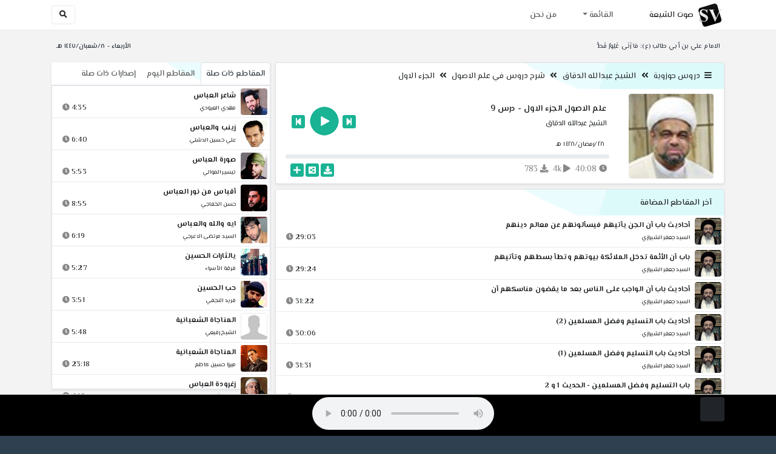

--- FILE ---
content_type: text/html; charset=utf-8
request_url: http://shia.noip.me/play-tt2ma
body_size: 16606
content:


<!DOCTYPE html>
<html lang="ar" dir="rtl">
<head>
    <meta charset="utf-8">
    <meta name="keywords" content="علم الاصول الجزء الاول, درس 9, الشيخ عبدالله الدقاق ">
    <meta name="description" content="علم الاصول الجزء الاول - درس 9 - الشيخ عبدالله الدقاق">
    <meta name="viewport" content="width=device-width, initial-scale=1.0">
	<meta http-equiv="X-UA-Compatible" content="IE=edge">
    <meta http-equiv="content-language" content="ar">
    
    <meta name="msapplication-tap-highlight" content="no">
    <meta name="mobile-web-app-capable" content="no">
    <meta name="application-name" content="Shiavoice - صوت الشيعة">
    <meta name="short_name" content="Shiavoice - صوت الشيعة">
    <link rel="icon" sizes="192x192" href="http://shia.noip.me/assets/img/sv.png">
    <meta name="apple-mobile-web-app-capable" content="no">
    <meta name="apple-mobile-web-app-status-bar-style" content="black">
    <meta name="apple-mobile-web-app-title" content="Shiavoice">
    <link rel="apple-touch-icon" href="http://shia.noip.me/assets/img/sv.png">
    
	<link rel="shortcut icon" href="http://shia.noip.me/assets/img/favicon.ico" type="image/x-icon" />
	<link rel="icon" href="http://shia.noip.me/assets/img/favicon.ico" type="image/x-icon">
    <link rel="stylesheet" type="text/css" href="http://shia.noip.me/assets/css/bootstrap.min.css">
    <link rel="stylesheet" type="text/css" href="http://shia.noip.me/assets/font-awesome5/css/all.min.css">
 
    <link rel="stylesheet" type="text/css" href="http://shia.noip.me/assets/css/animate.css">
    <link rel="stylesheet" type="text/css" href="http://shia.noip.me/assets/css/style.css">
	
    <link rel="stylesheet" type="text/css" href="http://shia.noip.me/assets/css/plugins/toastr/toastr.min.css">
  	<link rel="stylesheet" type="text/css" href="http://shia.noip.me/assets/css/plugins/slick/slick.css">
    <link rel="stylesheet" type="text/css" href="http://shia.noip.me/assets/css/plugins/slick/slick-theme.css">
    <link rel="stylesheet" type="text/css" href="http://shia.noip.me/assets/css/plugins/bootstrapSocial/bootstrap-social.css">
    <link rel="stylesheet" type="text/css" href="http://shia.noip.me/assets/css/plugins/jquery-confirm/jquery-confirm.css">
    <link rel="stylesheet" type="text/css" href="http://shia.noip.me/assets/css/plugins/select2/select2.bundle.css">
    <link rel="stylesheet" type="text/css" href="http://shia.noip.me/assets/css/plugins/dropzone/basic.css">
    <link rel="stylesheet" type="text/css" href="http://shia.noip.me/assets/css/plugins/dropzone/dropzone.css">
    	
	<link rel="stylesheet" type="text/css" href="https://fonts.googleapis.com/css?family=El+Messiri:400,500,600&display=swap&subset=arabic">
    
    <link rel="stylesheet" type="text/css" href="http://shia.noip.me/assets/css/plugins/mobilenav/hc-offcanvas-nav.carbon.css">
        
    <link rel="stylesheet" type="text/css" href="http://shia.noip.me/assets/js/plugins/mediaelement/mediaelementplayer.min.css">
	<link rel="stylesheet" type="text/css" href="http://shia.noip.me/assets/js/plugins/mediaelement/plugins/skip-back/skip-back.min.css">
	<link rel="stylesheet" type="text/css" href="http://shia.noip.me/assets/js/plugins/mediaelement/plugins/speed/speed.min.css">
	<link rel="stylesheet" type="text/css" href="http://shia.noip.me/assets/js/plugins/mediaelement/plugins/loop/loop.min.css">
	<link rel="stylesheet" type="text/css" href="http://shia.noip.me/assets/js/plugins/mediaelement/plugins/airplay/airplay.min.css">
	<link rel="stylesheet" type="text/css" href="http://shia.noip.me/assets/js/plugins/mediaelement/plugins/chromecast/chromecast.min.css">
	<link rel="stylesheet" type="text/css" href="http://shia.noip.me/assets/js/plugins/mediaelement/plugins/postroll/postroll.min.css">   
    
	<link rel="stylesheet" type="text/css" href="http://shia.noip.me/assets/css/plugins/jquery-ui/jquery-ui.css">   
    
    <link rel="stylesheet" type="text/css" href="http://shia.noip.me/assets/css/custom.css">

    <!-- Global site tag (gtag.js) - Google Analytics -->
    <script async src="https://www.googletagmanager.com/gtag/js?id=UA-110213-1"></script>
    <script>
      window.dataLayer = window.dataLayer || [];
      function gtag(){dataLayer.push(arguments);}
      gtag('js', new Date());

      gtag('config', 'UA-110213-1');
    </script>
    
    <title>علم الاصول الجزء الاول - درس 9 - الشيخ عبدالله الدقاق</title>
    
</head>	
<body class="rtls top-navigation fixed-footer">	
	
     <div id="wrapper">
        <div id="page-wrapper" class="gray-bg ">
        <div class="row border-bottom white-bg">
			<nav class="navbar navbar-expand-lg navbar-fixed-top" role="navigation">
				<div class="container">
                    <a href="/home" rel="loadpage"><img class="m-1" src="http://shia.noip.me/assets/img/sv.png" height="40px" title="Shiavoice - صوت الشيعة" alt="SV"> <strong>صوت الشيعة</strong></a>
					
                    <a href="/search" rel="loadpage" class="navbar-toggler bg-white text-dark ml-5 border" id="searchButton" title="Search">
                        <i class="fa fa-search"></i> 
                    </a>
                    <a href="#" class="mobilMenu">
                        <span></span> 
                    </a>
                    <nav id="main-nav" style="display: none;">
                        <ul><li data-nav-custom-content><a class="text-white" href="quran" rel="loadpage" name="القرآن الكريم - صوت الشيعة"><i class="fa fa-folder ml-2"></i> القرآن الكريم</a></li><li data-nav-custom-content><a class="text-white" href="ed3ie" rel="loadpage" name="الأدعية والمناجيات - صوت الشيعة"><i class="fa fa-folder ml-2"></i> الأدعية والمناجيات</a></li><li data-nav-custom-content><a class="text-white" href="zeyarat" rel="loadpage" name="الزيارات - صوت الشيعة"><i class="fa fa-folder ml-2"></i> الزيارات</a></li><li data-nav-custom-content><a class="text-white" href="athan" rel="loadpage" name="الأذان - صوت الشيعة"><i class="fa fa-folder ml-2"></i> الأذان</a></li><li data-nav-custom-content><a class="text-white" href="qesaed" rel="loadpage" name="قصائد وأشعار - صوت الشيعة"><i class="fa fa-folder ml-2"></i> قصائد وأشعار</a></li><li data-nav-custom-content><a class="text-white" href="mohadrat" rel="loadpage" name="محاضرات إسلامية - صوت الشيعة"><i class="fa fa-folder ml-2"></i> محاضرات إسلامية</a></li><li data-nav-custom-content><a class="text-white" href="khotab" rel="loadpage" name="خطب المعصومين - صوت الشيعة"><i class="fa fa-folder ml-2"></i> خطب المعصومين</a></li><li data-nav-custom-content><a class="text-white" href="letmiat" rel="loadpage" name="لطميات - صوت الشيعة"><i class="fa fa-folder ml-2"></i> لطميات</a></li><li data-nav-custom-content><a class="text-white" href="afrah" rel="loadpage" name="مواليد و أفراح - صوت الشيعة"><i class="fa fa-folder ml-2"></i> مواليد و أفراح</a></li><li data-nav-custom-content><a class="text-white" href="enashid" rel="loadpage" name="أناشيد و تواشيح - صوت الشيعة"><i class="fa fa-folder ml-2"></i> أناشيد و تواشيح</a></li><li data-nav-custom-content><a class="text-white" href="hawza" rel="loadpage" name="دروس حوزوية - صوت الشيعة"><i class="fa fa-folder ml-2"></i> دروس حوزوية</a></li><li data-nav-custom-content><a class="text-white" href="kutub" rel="loadpage" name="الكتب المسموعة - صوت الشيعة"><i class="fa fa-folder ml-2"></i> الكتب المسموعة</a></li><li data-nav-custom-content>
			<a class="text-white customNavLink" href="about" rel="loadpage" name="من نحن - صوت الشيعة"><i class="fa fa-info-circle ml-2"></i> من نحن</a>
			</li></ul>                    </nav>                        
					
					<div class="navbar-collapse collapse" id="navbar" aria-label="primary">
						<ul class="nav navbar-nav">
							<li class="dropdown">
								<a aria-expanded="false" role="button" href="javascript:void(0)" class="dropdown-toggle" data-toggle="dropdown"> القائمة </a>
								<ul role="menu" class="dropdown-menu scrollable-menu " id="links-menu"><li class="list-group-item-action col-xs-6"><a href="/quran" class="list-group-item-link" name="القرآن الكريم - صوت الشيعة" rel="loadpage"><span class="nav-label"><B>القرآن الكريم</B></span></a></li><li class="list-group-item-action col-xs-6"><a href="/ed3ie" class="list-group-item-link" name="الأدعية والمناجيات - صوت الشيعة" rel="loadpage"><span class="nav-label"><B>الأدعية والمناجيات</B></span></a></li><li class="list-group-item-action col-xs-6"><a href="/zeyarat" class="list-group-item-link" name="الزيارات - صوت الشيعة" rel="loadpage"><span class="nav-label"><B>الزيارات</B></span></a></li><li class="list-group-item-action col-xs-6"><a href="/athan" class="list-group-item-link" name="الأذان - صوت الشيعة" rel="loadpage"><span class="nav-label"><B>الأذان</B></span></a></li><li class="list-group-item-action col-xs-6"><a href="/qesaed" class="list-group-item-link" name="قصائد وأشعار - صوت الشيعة" rel="loadpage"><span class="nav-label"><B>قصائد وأشعار</B></span></a></li><li class="list-group-item-action col-xs-6"><a href="/mohadrat" class="list-group-item-link" name="محاضرات إسلامية - صوت الشيعة" rel="loadpage"><span class="nav-label"><B>محاضرات إسلامية</B></span></a></li><li class="list-group-item-action col-xs-6"><a href="/khotab" class="list-group-item-link" name="خطب المعصومين - صوت الشيعة" rel="loadpage"><span class="nav-label"><B>خطب المعصومين</B></span></a></li><li class="list-group-item-action col-xs-6"><a href="/letmiat" class="list-group-item-link" name="لطميات - صوت الشيعة" rel="loadpage"><span class="nav-label"><B>لطميات</B></span></a></li><li class="list-group-item-action col-xs-6"><a href="/afrah" class="list-group-item-link" name="مواليد و أفراح - صوت الشيعة" rel="loadpage"><span class="nav-label"><B>مواليد و أفراح</B></span></a></li><li class="list-group-item-action col-xs-6"><a href="/enashid" class="list-group-item-link" name="أناشيد و تواشيح - صوت الشيعة" rel="loadpage"><span class="nav-label"><B>أناشيد و تواشيح</B></span></a></li><li class="list-group-item-action col-xs-6"><a href="/hawza" class="list-group-item-link" name="دروس حوزوية - صوت الشيعة" rel="loadpage"><span class="nav-label"><B>دروس حوزوية</B></span></a></li><li class="list-group-item-action col-xs-6"><a href="/kutub" class="list-group-item-link" name="الكتب المسموعة - صوت الشيعة" rel="loadpage"><span class="nav-label"><B>الكتب المسموعة</B></span></a></li></ul>							</li>
							<li>
								<a href="/about" aria-expanded="false" role="button" name="من نحن - صوت الشيعة" rel="loadpage"> من نحن</a>
							</li>
						</ul>
					</div>
					<div class="navbar-collapse collapse navbar-left d-none d-lg-block d-xl-none" id="navbar" aria-label="secondary">
						<ul class="nav navbar-nav mr-auto" id="search-form">
							<a href="/search" rel="loadpage" class="btn btn-white btn-sm"> <i class="fa fa-search m-1"></i> </a>
						</ul>
					</div>
				</div>	
			</nav>	
        </div>
        
        <div id="right-sidebar" class="bg-dark">
            <div class="sidebar-container m-3 pt-4">
                <ul><li data-nav-custom-content><a class="text-white" href="quran" rel="loadpage" name="القرآن الكريم - صوت الشيعة"><i class="fa fa-folder ml-2"></i> القرآن الكريم</a></li><li data-nav-custom-content><a class="text-white" href="ed3ie" rel="loadpage" name="الأدعية والمناجيات - صوت الشيعة"><i class="fa fa-folder ml-2"></i> الأدعية والمناجيات</a></li><li data-nav-custom-content><a class="text-white" href="zeyarat" rel="loadpage" name="الزيارات - صوت الشيعة"><i class="fa fa-folder ml-2"></i> الزيارات</a></li><li data-nav-custom-content><a class="text-white" href="athan" rel="loadpage" name="الأذان - صوت الشيعة"><i class="fa fa-folder ml-2"></i> الأذان</a></li><li data-nav-custom-content><a class="text-white" href="qesaed" rel="loadpage" name="قصائد وأشعار - صوت الشيعة"><i class="fa fa-folder ml-2"></i> قصائد وأشعار</a></li><li data-nav-custom-content><a class="text-white" href="mohadrat" rel="loadpage" name="محاضرات إسلامية - صوت الشيعة"><i class="fa fa-folder ml-2"></i> محاضرات إسلامية</a></li><li data-nav-custom-content><a class="text-white" href="khotab" rel="loadpage" name="خطب المعصومين - صوت الشيعة"><i class="fa fa-folder ml-2"></i> خطب المعصومين</a></li><li data-nav-custom-content><a class="text-white" href="letmiat" rel="loadpage" name="لطميات - صوت الشيعة"><i class="fa fa-folder ml-2"></i> لطميات</a></li><li data-nav-custom-content><a class="text-white" href="afrah" rel="loadpage" name="مواليد و أفراح - صوت الشيعة"><i class="fa fa-folder ml-2"></i> مواليد و أفراح</a></li><li data-nav-custom-content><a class="text-white" href="enashid" rel="loadpage" name="أناشيد و تواشيح - صوت الشيعة"><i class="fa fa-folder ml-2"></i> أناشيد و تواشيح</a></li><li data-nav-custom-content><a class="text-white" href="hawza" rel="loadpage" name="دروس حوزوية - صوت الشيعة"><i class="fa fa-folder ml-2"></i> دروس حوزوية</a></li><li data-nav-custom-content><a class="text-white" href="kutub" rel="loadpage" name="الكتب المسموعة - صوت الشيعة"><i class="fa fa-folder ml-2"></i> الكتب المسموعة</a></li><li data-nav-custom-content>
			<a class="text-white customNavLink" href="about" rel="loadpage" name="من نحن - صوت الشيعة"><i class="fa fa-info-circle ml-2"></i> من نحن</a>
			</li></ul>            </div>
        </div>            
            
        <div class="wrapper wrapper-content">
            <div class="container">
                    <div class="row m-b-sm m-t-sm ">
                      <div class="col-md-8 d-md-block d-none">
                            <span class="font-bold text-dark small float-left pr-lg-2"><strong> الامام علي بن أبي طالب (ع): مَا زَنَى غَيُورٌ قَطُّ </strong></span>
                      </div>
                      <div class="col-md-4 col-sm-12">
                            <span class="font-bold text-dark small float-right pl-lg-2"> الأربعاء - ٨/شعبان/١٤٤٧ هـ</span>
                      </div>
                    </div>
                <div id="contentBody">
                        <div class="row documentTitle mb-4" id="documentTitle" data-title="علم الاصول الجزء الاول - درس 9 - الشيخ عبدالله الدقاق">
        <div class="col-lg-8 col-sm-12 pl-lg-1 mt-2">
            
            <div class="card no-border shadow-sm">
                  <div class="card-header bg-header">
                        <nav> <i class="fa fa-bars ml-1"></i> <a href="hawza" name="دروس حوزوية - صوت الشيعة" rel="loadpage" >دروس حوزوية</a><i class="fa fa-angle-double-left mx-2" aria-hidden="true"></i><a href="cat-2069" name="الشيخ عبدالله الدقاق - دروس حوزوية" rel="loadpage" >الشيخ عبدالله الدقاق</a><i class="fa fa-angle-double-left mx-2" aria-hidden="true"></i><a href="cat-2280" name="شرح دروس في علم الاصول - الشيخ عبدالله الدقاق" rel="loadpage" >شرح دروس في علم الاصول</a><i class="fa fa-angle-double-left mx-2" aria-hidden="true"></i><a href="cat-2281" rel="loadpage" name="الجزء الاول - شرح دروس في علم الاصول">الجزء الاول</a></nav>                  </div>
                  <div class="card-body p-1 m-1">
                                            
                          <div class="row">
                            <div class="col-md-3">
                                <div id="trackItem1034268" class="">
                                    <div class="containerTrack">
                                     <img class="image m-auto rounded d-none d-sm-none d-md-block" id="trackArt1034268" title="الشيخ عبدالله الدقاق" alt="IMG" src="../assets/img/cats/3abd_allah_eldeqaq.jpg" width="140px">
                                   </div>
                                </div>
                            </div>
                            <div class="col-md-9 pr-lg-0">
                                <div class="playDiv">
                                 <a href="play-777os" rel="loadpage" name="علم الاصول الجزء الاول - درس 8 - الشيخ عبدالله الدقاق" class="prevTrack btn btn-xs btn-social-icon btn-primary text-white" title="المقطع السابق">
            <i class="fa fa-step-backward"></i> 
        </a> 
                                <a href="javascript:void(0)" title="تشغيل" class="playTrack jp-play jp-play-page m-auto" id="trackplay1034268" data-track-id="1034268" data-track-url="doroos/3abdel_allah_elde8a8/3elme_elesul/part1/vs8b53qq6014.mp3" data-track-title="علم الاصول الجزء الاول - درس 9" data-track-href="play-tt2ma" data-artist="الشيخ عبدالله الدقاق" data-artist-href="@eabdallah-aldiqaq"></a>
                                 <a href="play-xht4z" rel="loadpage" name="علم الاصول الجزء الاول - درس 10 - الشيخ عبدالله الدقاق" class="nextTrack btn btn-xs btn-social-icon btn-primary text-white" title="المقطع التالي">
            <i class="fa fa-step-forward"></i>
        </a> 
                                </div>
                                <h4 class="font-bold m-b-xs text-truncate mt-3 mx-2 pr-md-1" title="علم الاصول الجزء الاول - درس 9" style="cursor: default;">علم الاصول الجزء الاول - درس 9</h4>
                                <h5 class="mt-2 mx-2 text-truncate pr-md-1"><a href="@eabdallah-aldiqaq" rel="loadpage" name="الشيخ عبدالله الدقاق - صوت الشيعة" title="الشيخ عبدالله الدقاق" > الشيخ عبدالله الدقاق</a></h5>
                                <div class="pt-2 pr-1">
                                 <small class="mx-2 pr-md-1">٢٨/رمضان/١٤٢٨ هـ</small>
                                </div>
                                 
                                <div id="waveProgress" class="progress m-2" dir="ltr" style="height: 7px;">
                                  <div id="progressBar" data-track-id="1034268" class="progress-bar progress-bar-striped progress-bar-animated progress-bar-primary" role="progressbar"></div>
                                </div> 

                                 <div>
                                  <div class="float-left mx-2 pr-md-1 d-flex justify-content-between">
                                    
                                    <div class="text-muted" style="cursor: default;" id="trackDuration1034268" title="مدة"><i class="fa fa-clock"></i> 40:08</div>
                                      
                                    <div class="text-muted pr-2" style="cursor: default;" title="إستماع 4,130"><i class="fa fa-play"></i> 4k</div>
                                      
                                    <div class="text-muted pr-2" style="cursor: default;" title="تحميل 783"><i class="fa fa-download"></i> 783</div>
                                      
                                   </div>
                                  <div class="float-right">
                                   
                                    <a class="btn btn-xs btn-social-icon btn-primary text-white downloadTrack" data-id="ak9WaFllTE13VXlUZWV5ZjJhcitNdz09" name="علم الاصول الجزء الاول - درس 9 - الشيخ عبدالله الدقاق" title="تحميل"><i class="fa fa-download"></i></a> 
                                    <a class="shareTrack btn btn-xs btn-social-icon btn-primary text-white" name="علم الاصول الجزء الاول - درس 9 - الشيخ عبدالله الدقاق" data-id="1034268" data-embed="embed-tt2ma" title="شارك على الشبكات الاجتماعية"><i class="fa fa-share-alt-square"></i></a>
                                    <a class="addPlaylist btn btn-xs btn-social-icon btn-primary text-white ml-3" id="addPlaylist1034268" data-plsylist-id="1034268" title="أضف الى قائمة التشغيل"><i class="fa fa-plus"></i></a>
                                    
                                    </div>
                                </div>

                            </div>
                        </div>
                  
                  </div>
                                    
            </div> 
            
                        
            <!-- start last links-->
            
                        
            <div class="card mt-2 shadow-sm">
              <div class="no-border animated fadeIn">
                <div class="card-header bg-header">آخر المقاطع المضافة</div>
                      <ul class="list-unstyled p-0 m-0 w-100"><li class="media trackItem border-bottom p-1" id="trackItem1246666">
					<div class="containerTrack">
					 <img class="image ml-2 rounded" id="trackArt1246666" alt="IMG" src="../assets/img/cats/je3fer_elshrazi.jpg" width="44px">
					  <div class="middle">
						<a href="play-ilOvB" title="تشغيل" class="playTrack jp-play m-auto" id="trackplay1246666" data-track-id="1246666" data-track-url="doroos/jafar_elshirazi/esul_elkafi/iudshos5g2dyw36.mp3" data-track-title="أحاديث باب أن الجن يأتيهم فيسألونهم عن معالم دينهم" data-track-href="play-ilOvB" data-artist="السيد جعفر الشيرازي" data-artist-href="@jaefar-alshiyrazi"></a>
					  </div>
					</div>
					<div class="media-body">
					  <a href="play-ilOvB" rel="loadpage" name="أحاديث باب أن الجن يأتيهم فيسألونهم عن معالم دينهم - السيد جعفر الشيرازي" title="أحاديث باب أن الجن يأتيهم فيسألونهم عن معالم دينهم"><h5 class="mb-0 text-truncate font-weight-bold">أحاديث باب أن الجن يأتيهم فيسألونهم عن معالم دينهم</h5></a>
					    <div class="row mt-1">
							<div class="col-7">
								<a href="@jaefar-alshiyrazi" rel="loadpage" name="السيد جعفر الشيرازي - صوت الشيعة"><small class="text-truncate"> السيد جعفر الشيرازي</small></a>
							</div>
							<div class="col-5 text-left pl-4" id="trackDuration1246666"> 
								29:03 <i class="fa fa-clock ml-1 text-muted"></i>
								<span class="playTools">
									<a href="javascript:void(0)" class="shareTrack d-none d-sm-inline" data-id="1246666" title="شارك" data-embed="embed-ilOvB" name="أحاديث باب أن الجن يأتيهم فيسألونهم عن معالم دينهم - السيد جعفر الشيرازي"><i class="fa fa-share-alt-square text-muted" style="font-size: 0.9rem;"></i></a> 
									<a href="play-ilOvB" class="addPlaylist d-none d-sm-inline-block" name="أحاديث باب أن الجن يأتيهم فيسألونهم عن معالم دينهم - السيد جعفر الشيرازي" data-plsylist-id="1246666" title="أضف الى قائمة التشغيل"><i class="fa fa-plus-square text-muted mr-1" style="font-size: 0.9rem;"></i></a>
								</span>
						   </div>
					   </div>
					</div>
				  </li><li class="media trackItem border-bottom p-1" id="trackItem1246665">
					<div class="containerTrack">
					 <img class="image ml-2 rounded" id="trackArt1246665" alt="IMG" src="../assets/img/cats/je3fer_elshrazi.jpg" width="44px">
					  <div class="middle">
						<a href="play-IlOoz" title="تشغيل" class="playTrack jp-play m-auto" id="trackplay1246665" data-track-id="1246665" data-track-url="doroos/jafar_elshirazi/esul_elkafi/3ex0kwjzgnxypyp.mp3" data-track-title="باب أن الأئمة تدخل الملائكة بيوتهم وتطأ بسطهم وتأتيهم" data-track-href="play-IlOoz" data-artist="السيد جعفر الشيرازي" data-artist-href="@jaefar-alshiyrazi"></a>
					  </div>
					</div>
					<div class="media-body">
					  <a href="play-IlOoz" rel="loadpage" name="باب أن الأئمة تدخل الملائكة بيوتهم وتطأ بسطهم وتأتيهم - السيد جعفر الشيرازي" title="باب أن الأئمة تدخل الملائكة بيوتهم وتطأ بسطهم وتأتيهم"><h5 class="mb-0 text-truncate font-weight-bold">باب أن الأئمة تدخل الملائكة بيوتهم وتطأ بسطهم وتأتيهم</h5></a>
					    <div class="row mt-1">
							<div class="col-7">
								<a href="@jaefar-alshiyrazi" rel="loadpage" name="السيد جعفر الشيرازي - صوت الشيعة"><small class="text-truncate"> السيد جعفر الشيرازي</small></a>
							</div>
							<div class="col-5 text-left pl-4" id="trackDuration1246665"> 
								29:24 <i class="fa fa-clock ml-1 text-muted"></i>
								<span class="playTools">
									<a href="javascript:void(0)" class="shareTrack d-none d-sm-inline" data-id="1246665" title="شارك" data-embed="embed-IlOoz" name="باب أن الأئمة تدخل الملائكة بيوتهم وتطأ بسطهم وتأتيهم - السيد جعفر الشيرازي"><i class="fa fa-share-alt-square text-muted" style="font-size: 0.9rem;"></i></a> 
									<a href="play-IlOoz" class="addPlaylist d-none d-sm-inline-block" name="باب أن الأئمة تدخل الملائكة بيوتهم وتطأ بسطهم وتأتيهم - السيد جعفر الشيرازي" data-plsylist-id="1246665" title="أضف الى قائمة التشغيل"><i class="fa fa-plus-square text-muted mr-1" style="font-size: 0.9rem;"></i></a>
								</span>
						   </div>
					   </div>
					</div>
				  </li><li class="media trackItem border-bottom p-1" id="trackItem1246664">
					<div class="containerTrack">
					 <img class="image ml-2 rounded" id="trackArt1246664" alt="IMG" src="../assets/img/cats/je3fer_elshrazi.jpg" width="44px">
					  <div class="middle">
						<a href="play-iloHE" title="تشغيل" class="playTrack jp-play m-auto" id="trackplay1246664" data-track-id="1246664" data-track-url="doroos/jafar_elshirazi/esul_elkafi/3u4oaeswnctgdus.mp3" data-track-title="أحاديث باب أن الواجب على الناس بعد ما يقضون مناسكهم أن" data-track-href="play-iloHE" data-artist="السيد جعفر الشيرازي" data-artist-href="@jaefar-alshiyrazi"></a>
					  </div>
					</div>
					<div class="media-body">
					  <a href="play-iloHE" rel="loadpage" name="أحاديث باب أن الواجب على الناس بعد ما يقضون مناسكهم أن - السيد جعفر الشيرازي" title="أحاديث باب أن الواجب على الناس بعد ما يقضون مناسكهم أن"><h5 class="mb-0 text-truncate font-weight-bold">أحاديث باب أن الواجب على الناس بعد ما يقضون مناسكهم أن</h5></a>
					    <div class="row mt-1">
							<div class="col-7">
								<a href="@jaefar-alshiyrazi" rel="loadpage" name="السيد جعفر الشيرازي - صوت الشيعة"><small class="text-truncate"> السيد جعفر الشيرازي</small></a>
							</div>
							<div class="col-5 text-left pl-4" id="trackDuration1246664"> 
								31:22 <i class="fa fa-clock ml-1 text-muted"></i>
								<span class="playTools">
									<a href="javascript:void(0)" class="shareTrack d-none d-sm-inline" data-id="1246664" title="شارك" data-embed="embed-iloHE" name="أحاديث باب أن الواجب على الناس بعد ما يقضون مناسكهم أن - السيد جعفر الشيرازي"><i class="fa fa-share-alt-square text-muted" style="font-size: 0.9rem;"></i></a> 
									<a href="play-iloHE" class="addPlaylist d-none d-sm-inline-block" name="أحاديث باب أن الواجب على الناس بعد ما يقضون مناسكهم أن - السيد جعفر الشيرازي" data-plsylist-id="1246664" title="أضف الى قائمة التشغيل"><i class="fa fa-plus-square text-muted mr-1" style="font-size: 0.9rem;"></i></a>
								</span>
						   </div>
					   </div>
					</div>
				  </li><li class="media trackItem border-bottom p-1" id="trackItem1246663">
					<div class="containerTrack">
					 <img class="image ml-2 rounded" id="trackArt1246663" alt="IMG" src="../assets/img/cats/je3fer_elshrazi.jpg" width="44px">
					  <div class="middle">
						<a href="play-ilO9S" title="تشغيل" class="playTrack jp-play m-auto" id="trackplay1246663" data-track-id="1246663" data-track-url="doroos/jafar_elshirazi/esul_elkafi/g7xakaqs0f5wtsd.mp3" data-track-title="أحاديث باب التسليم وفضل المسلمين (2)" data-track-href="play-ilO9S" data-artist="السيد جعفر الشيرازي" data-artist-href="@jaefar-alshiyrazi"></a>
					  </div>
					</div>
					<div class="media-body">
					  <a href="play-ilO9S" rel="loadpage" name="أحاديث باب التسليم وفضل المسلمين (2) - السيد جعفر الشيرازي" title="أحاديث باب التسليم وفضل المسلمين (2)"><h5 class="mb-0 text-truncate font-weight-bold">أحاديث باب التسليم وفضل المسلمين (2)</h5></a>
					    <div class="row mt-1">
							<div class="col-7">
								<a href="@jaefar-alshiyrazi" rel="loadpage" name="السيد جعفر الشيرازي - صوت الشيعة"><small class="text-truncate"> السيد جعفر الشيرازي</small></a>
							</div>
							<div class="col-5 text-left pl-4" id="trackDuration1246663"> 
								30:06 <i class="fa fa-clock ml-1 text-muted"></i>
								<span class="playTools">
									<a href="javascript:void(0)" class="shareTrack d-none d-sm-inline" data-id="1246663" title="شارك" data-embed="embed-ilO9S" name="أحاديث باب التسليم وفضل المسلمين (2) - السيد جعفر الشيرازي"><i class="fa fa-share-alt-square text-muted" style="font-size: 0.9rem;"></i></a> 
									<a href="play-ilO9S" class="addPlaylist d-none d-sm-inline-block" name="أحاديث باب التسليم وفضل المسلمين (2) - السيد جعفر الشيرازي" data-plsylist-id="1246663" title="أضف الى قائمة التشغيل"><i class="fa fa-plus-square text-muted mr-1" style="font-size: 0.9rem;"></i></a>
								</span>
						   </div>
					   </div>
					</div>
				  </li><li class="media trackItem border-bottom p-1" id="trackItem1246662">
					<div class="containerTrack">
					 <img class="image ml-2 rounded" id="trackArt1246662" alt="IMG" src="../assets/img/cats/je3fer_elshrazi.jpg" width="44px">
					  <div class="middle">
						<a href="play-IlnWa" title="تشغيل" class="playTrack jp-play m-auto" id="trackplay1246662" data-track-id="1246662" data-track-url="doroos/jafar_elshirazi/esul_elkafi/5eaj6yhoeh7v9vk.mp3" data-track-title="أحاديث باب التسليم وفضل المسلمين (1)" data-track-href="play-IlnWa" data-artist="السيد جعفر الشيرازي" data-artist-href="@jaefar-alshiyrazi"></a>
					  </div>
					</div>
					<div class="media-body">
					  <a href="play-IlnWa" rel="loadpage" name="أحاديث باب التسليم وفضل المسلمين (1) - السيد جعفر الشيرازي" title="أحاديث باب التسليم وفضل المسلمين (1)"><h5 class="mb-0 text-truncate font-weight-bold">أحاديث باب التسليم وفضل المسلمين (1)</h5></a>
					    <div class="row mt-1">
							<div class="col-7">
								<a href="@jaefar-alshiyrazi" rel="loadpage" name="السيد جعفر الشيرازي - صوت الشيعة"><small class="text-truncate"> السيد جعفر الشيرازي</small></a>
							</div>
							<div class="col-5 text-left pl-4" id="trackDuration1246662"> 
								31:31 <i class="fa fa-clock ml-1 text-muted"></i>
								<span class="playTools">
									<a href="javascript:void(0)" class="shareTrack d-none d-sm-inline" data-id="1246662" title="شارك" data-embed="embed-IlnWa" name="أحاديث باب التسليم وفضل المسلمين (1) - السيد جعفر الشيرازي"><i class="fa fa-share-alt-square text-muted" style="font-size: 0.9rem;"></i></a> 
									<a href="play-IlnWa" class="addPlaylist d-none d-sm-inline-block" name="أحاديث باب التسليم وفضل المسلمين (1) - السيد جعفر الشيرازي" data-plsylist-id="1246662" title="أضف الى قائمة التشغيل"><i class="fa fa-plus-square text-muted mr-1" style="font-size: 0.9rem;"></i></a>
								</span>
						   </div>
					   </div>
					</div>
				  </li><li class="media trackItem border-bottom p-1" id="trackItem1246661">
					<div class="containerTrack">
					 <img class="image ml-2 rounded" id="trackArt1246661" alt="IMG" src="../assets/img/cats/je3fer_elshrazi.jpg" width="44px">
					  <div class="middle">
						<a href="play-ILNQJ" title="تشغيل" class="playTrack jp-play m-auto" id="trackplay1246661" data-track-id="1246661" data-track-url="doroos/jafar_elshirazi/esul_elkafi/ofjmzguk66pfgrp.mp3" data-track-title="باب التسليم وفضل المسلمين - الحديث 1 و 2" data-track-href="play-ILNQJ" data-artist="السيد جعفر الشيرازي" data-artist-href="@jaefar-alshiyrazi"></a>
					  </div>
					</div>
					<div class="media-body">
					  <a href="play-ILNQJ" rel="loadpage" name="باب التسليم وفضل المسلمين - الحديث 1 و 2 - السيد جعفر الشيرازي" title="باب التسليم وفضل المسلمين - الحديث 1 و 2"><h5 class="mb-0 text-truncate font-weight-bold">باب التسليم وفضل المسلمين - الحديث 1 و 2</h5></a>
					    <div class="row mt-1">
							<div class="col-7">
								<a href="@jaefar-alshiyrazi" rel="loadpage" name="السيد جعفر الشيرازي - صوت الشيعة"><small class="text-truncate"> السيد جعفر الشيرازي</small></a>
							</div>
							<div class="col-5 text-left pl-4" id="trackDuration1246661"> 
								30:21 <i class="fa fa-clock ml-1 text-muted"></i>
								<span class="playTools">
									<a href="javascript:void(0)" class="shareTrack d-none d-sm-inline" data-id="1246661" title="شارك" data-embed="embed-ILNQJ" name="باب التسليم وفضل المسلمين - الحديث 1 و 2 - السيد جعفر الشيرازي"><i class="fa fa-share-alt-square text-muted" style="font-size: 0.9rem;"></i></a> 
									<a href="play-ILNQJ" class="addPlaylist d-none d-sm-inline-block" name="باب التسليم وفضل المسلمين - الحديث 1 و 2 - السيد جعفر الشيرازي" data-plsylist-id="1246661" title="أضف الى قائمة التشغيل"><i class="fa fa-plus-square text-muted mr-1" style="font-size: 0.9rem;"></i></a>
								</span>
						   </div>
					   </div>
					</div>
				  </li><li class="media trackItem border-bottom p-1" id="trackItem1246660">
					<div class="containerTrack">
					 <img class="image ml-2 rounded" id="trackArt1246660" alt="IMG" src="../assets/img/cats/je3fer_elshrazi.jpg" width="44px">
					  <div class="middle">
						<a href="play-ILnHR" title="تشغيل" class="playTrack jp-play m-auto" id="trackplay1246660" data-track-id="1246660" data-track-url="doroos/jafar_elshirazi/esul_elkafi/ftlsia2g9wveu0u.mp3" data-track-title="أحاديث من باب خلق أبدان الأئمة وأرواحهم وقلوبهم" data-track-href="play-ILnHR" data-artist="السيد جعفر الشيرازي" data-artist-href="@jaefar-alshiyrazi"></a>
					  </div>
					</div>
					<div class="media-body">
					  <a href="play-ILnHR" rel="loadpage" name="أحاديث من باب خلق أبدان الأئمة وأرواحهم وقلوبهم - السيد جعفر الشيرازي" title="أحاديث من باب خلق أبدان الأئمة وأرواحهم وقلوبهم"><h5 class="mb-0 text-truncate font-weight-bold">أحاديث من باب خلق أبدان الأئمة وأرواحهم وقلوبهم</h5></a>
					    <div class="row mt-1">
							<div class="col-7">
								<a href="@jaefar-alshiyrazi" rel="loadpage" name="السيد جعفر الشيرازي - صوت الشيعة"><small class="text-truncate"> السيد جعفر الشيرازي</small></a>
							</div>
							<div class="col-5 text-left pl-4" id="trackDuration1246660"> 
								32:10 <i class="fa fa-clock ml-1 text-muted"></i>
								<span class="playTools">
									<a href="javascript:void(0)" class="shareTrack d-none d-sm-inline" data-id="1246660" title="شارك" data-embed="embed-ILnHR" name="أحاديث من باب خلق أبدان الأئمة وأرواحهم وقلوبهم - السيد جعفر الشيرازي"><i class="fa fa-share-alt-square text-muted" style="font-size: 0.9rem;"></i></a> 
									<a href="play-ILnHR" class="addPlaylist d-none d-sm-inline-block" name="أحاديث من باب خلق أبدان الأئمة وأرواحهم وقلوبهم - السيد جعفر الشيرازي" data-plsylist-id="1246660" title="أضف الى قائمة التشغيل"><i class="fa fa-plus-square text-muted mr-1" style="font-size: 0.9rem;"></i></a>
								</span>
						   </div>
					   </div>
					</div>
				  </li><li class="media trackItem border-bottom p-1" id="trackItem1246659">
					<div class="containerTrack">
					 <img class="image ml-2 rounded" id="trackArt1246659" alt="IMG" src="../assets/img/cats/je3fer_elshrazi.jpg" width="44px">
					  <div class="middle">
						<a href="play-iLNAV" title="تشغيل" class="playTrack jp-play m-auto" id="trackplay1246659" data-track-id="1246659" data-track-url="doroos/jafar_elshirazi/esul_elkafi/g9zbyj6gzpvmp3h.mp3" data-track-title="باب خلق أبدان الأئمة وأرواحهم وقلوبهم - الحديث 1 و 2" data-track-href="play-iLNAV" data-artist="السيد جعفر الشيرازي" data-artist-href="@jaefar-alshiyrazi"></a>
					  </div>
					</div>
					<div class="media-body">
					  <a href="play-iLNAV" rel="loadpage" name="باب خلق أبدان الأئمة وأرواحهم وقلوبهم - الحديث 1 و 2 - السيد جعفر الشيرازي" title="باب خلق أبدان الأئمة وأرواحهم وقلوبهم - الحديث 1 و 2"><h5 class="mb-0 text-truncate font-weight-bold">باب خلق أبدان الأئمة وأرواحهم وقلوبهم - الحديث 1 و 2</h5></a>
					    <div class="row mt-1">
							<div class="col-7">
								<a href="@jaefar-alshiyrazi" rel="loadpage" name="السيد جعفر الشيرازي - صوت الشيعة"><small class="text-truncate"> السيد جعفر الشيرازي</small></a>
							</div>
							<div class="col-5 text-left pl-4" id="trackDuration1246659"> 
								32:07 <i class="fa fa-clock ml-1 text-muted"></i>
								<span class="playTools">
									<a href="javascript:void(0)" class="shareTrack d-none d-sm-inline" data-id="1246659" title="شارك" data-embed="embed-iLNAV" name="باب خلق أبدان الأئمة وأرواحهم وقلوبهم - الحديث 1 و 2 - السيد جعفر الشيرازي"><i class="fa fa-share-alt-square text-muted" style="font-size: 0.9rem;"></i></a> 
									<a href="play-iLNAV" class="addPlaylist d-none d-sm-inline-block" name="باب خلق أبدان الأئمة وأرواحهم وقلوبهم - الحديث 1 و 2 - السيد جعفر الشيرازي" data-plsylist-id="1246659" title="أضف الى قائمة التشغيل"><i class="fa fa-plus-square text-muted mr-1" style="font-size: 0.9rem;"></i></a>
								</span>
						   </div>
					   </div>
					</div>
				  </li><li class="media trackItem border-bottom p-1" id="trackItem1246658">
					<div class="containerTrack">
					 <img class="image ml-2 rounded" id="trackArt1246658" alt="IMG" src="../assets/img/cats/je3fer_elshrazi.jpg" width="44px">
					  <div class="middle">
						<a href="play-IlN8t" title="تشغيل" class="playTrack jp-play m-auto" id="trackplay1246658" data-track-id="1246658" data-track-url="doroos/jafar_elshirazi/esul_elkafi/audxvgm7aft9kod.mp3" data-track-title="أحاديث من باب مواليد الأئمة عليهم السلام" data-track-href="play-IlN8t" data-artist="السيد جعفر الشيرازي" data-artist-href="@jaefar-alshiyrazi"></a>
					  </div>
					</div>
					<div class="media-body">
					  <a href="play-IlN8t" rel="loadpage" name="أحاديث من باب مواليد الأئمة عليهم السلام - السيد جعفر الشيرازي" title="أحاديث من باب مواليد الأئمة عليهم السلام"><h5 class="mb-0 text-truncate font-weight-bold">أحاديث من باب مواليد الأئمة عليهم السلام</h5></a>
					    <div class="row mt-1">
							<div class="col-7">
								<a href="@jaefar-alshiyrazi" rel="loadpage" name="السيد جعفر الشيرازي - صوت الشيعة"><small class="text-truncate"> السيد جعفر الشيرازي</small></a>
							</div>
							<div class="col-5 text-left pl-4" id="trackDuration1246658"> 
								31:39 <i class="fa fa-clock ml-1 text-muted"></i>
								<span class="playTools">
									<a href="javascript:void(0)" class="shareTrack d-none d-sm-inline" data-id="1246658" title="شارك" data-embed="embed-IlN8t" name="أحاديث من باب مواليد الأئمة عليهم السلام - السيد جعفر الشيرازي"><i class="fa fa-share-alt-square text-muted" style="font-size: 0.9rem;"></i></a> 
									<a href="play-IlN8t" class="addPlaylist d-none d-sm-inline-block" name="أحاديث من باب مواليد الأئمة عليهم السلام - السيد جعفر الشيرازي" data-plsylist-id="1246658" title="أضف الى قائمة التشغيل"><i class="fa fa-plus-square text-muted mr-1" style="font-size: 0.9rem;"></i></a>
								</span>
						   </div>
					   </div>
					</div>
				  </li><li class="media trackItem border-bottom p-1" id="trackItem1246657">
					<div class="containerTrack">
					 <img class="image ml-2 rounded" id="trackArt1246657" alt="IMG" src="../assets/img/cats/je3fer_elshrazi.jpg" width="44px">
					  <div class="middle">
						<a href="play-ilN4a" title="تشغيل" class="playTrack jp-play m-auto" id="trackplay1246657" data-track-id="1246657" data-track-url="doroos/jafar_elshirazi/esul_elkafi/wkhpvqrin0aaeof.mp3" data-track-title="باب مواليد الأئمة عليهم السلام - الحديث الخامس" data-track-href="play-ilN4a" data-artist="السيد جعفر الشيرازي" data-artist-href="@jaefar-alshiyrazi"></a>
					  </div>
					</div>
					<div class="media-body">
					  <a href="play-ilN4a" rel="loadpage" name="باب مواليد الأئمة عليهم السلام - الحديث الخامس - السيد جعفر الشيرازي" title="باب مواليد الأئمة عليهم السلام - الحديث الخامس"><h5 class="mb-0 text-truncate font-weight-bold">باب مواليد الأئمة عليهم السلام - الحديث الخامس</h5></a>
					    <div class="row mt-1">
							<div class="col-7">
								<a href="@jaefar-alshiyrazi" rel="loadpage" name="السيد جعفر الشيرازي - صوت الشيعة"><small class="text-truncate"> السيد جعفر الشيرازي</small></a>
							</div>
							<div class="col-5 text-left pl-4" id="trackDuration1246657"> 
								28:27 <i class="fa fa-clock ml-1 text-muted"></i>
								<span class="playTools">
									<a href="javascript:void(0)" class="shareTrack d-none d-sm-inline" data-id="1246657" title="شارك" data-embed="embed-ilN4a" name="باب مواليد الأئمة عليهم السلام - الحديث الخامس - السيد جعفر الشيرازي"><i class="fa fa-share-alt-square text-muted" style="font-size: 0.9rem;"></i></a> 
									<a href="play-ilN4a" class="addPlaylist d-none d-sm-inline-block" name="باب مواليد الأئمة عليهم السلام - الحديث الخامس - السيد جعفر الشيرازي" data-plsylist-id="1246657" title="أضف الى قائمة التشغيل"><i class="fa fa-plus-square text-muted mr-1" style="font-size: 0.9rem;"></i></a>
								</span>
						   </div>
					   </div>
					</div>
				  </li><li class="media trackItem border-bottom p-1" id="trackItem1246656">
					<div class="containerTrack">
					 <img class="image ml-2 rounded" id="trackArt1246656" alt="IMG" src="../assets/img/cats/je3fer_elshrazi.jpg" width="44px">
					  <div class="middle">
						<a href="play-iLM6L" title="تشغيل" class="playTrack jp-play m-auto" id="trackplay1246656" data-track-id="1246656" data-track-url="doroos/jafar_elshirazi/esul_elkafi/v2gwjmckhtlrsza.mp3" data-track-title="أحاديث من باب مواليد الأئمة عليهم السلام" data-track-href="play-iLM6L" data-artist="السيد جعفر الشيرازي" data-artist-href="@jaefar-alshiyrazi"></a>
					  </div>
					</div>
					<div class="media-body">
					  <a href="play-iLM6L" rel="loadpage" name="أحاديث من باب مواليد الأئمة عليهم السلام - السيد جعفر الشيرازي" title="أحاديث من باب مواليد الأئمة عليهم السلام"><h5 class="mb-0 text-truncate font-weight-bold">أحاديث من باب مواليد الأئمة عليهم السلام</h5></a>
					    <div class="row mt-1">
							<div class="col-7">
								<a href="@jaefar-alshiyrazi" rel="loadpage" name="السيد جعفر الشيرازي - صوت الشيعة"><small class="text-truncate"> السيد جعفر الشيرازي</small></a>
							</div>
							<div class="col-5 text-left pl-4" id="trackDuration1246656"> 
								29:42 <i class="fa fa-clock ml-1 text-muted"></i>
								<span class="playTools">
									<a href="javascript:void(0)" class="shareTrack d-none d-sm-inline" data-id="1246656" title="شارك" data-embed="embed-iLM6L" name="أحاديث من باب مواليد الأئمة عليهم السلام - السيد جعفر الشيرازي"><i class="fa fa-share-alt-square text-muted" style="font-size: 0.9rem;"></i></a> 
									<a href="play-iLM6L" class="addPlaylist d-none d-sm-inline-block" name="أحاديث من باب مواليد الأئمة عليهم السلام - السيد جعفر الشيرازي" data-plsylist-id="1246656" title="أضف الى قائمة التشغيل"><i class="fa fa-plus-square text-muted mr-1" style="font-size: 0.9rem;"></i></a>
								</span>
						   </div>
					   </div>
					</div>
				  </li><li class="media trackItem border-bottom p-1" id="trackItem1246655">
					<div class="containerTrack">
					 <img class="image ml-2 rounded" id="trackArt1246655" alt="IMG" src="../assets/img/cats/je3fer_elshrazi.jpg" width="44px">
					  <div class="middle">
						<a href="play-iLL8T" title="تشغيل" class="playTrack jp-play m-auto" id="trackplay1246655" data-track-id="1246655" data-track-url="doroos/jafar_elshirazi/esul_elkafi/ckm2pjxffoz9kty.mp3" data-track-title="باب مواليد الأئمة عليهم السلام - الحديث الأول (3)" data-track-href="play-iLL8T" data-artist="السيد جعفر الشيرازي" data-artist-href="@jaefar-alshiyrazi"></a>
					  </div>
					</div>
					<div class="media-body">
					  <a href="play-iLL8T" rel="loadpage" name="باب مواليد الأئمة عليهم السلام - الحديث الأول (3) - السيد جعفر الشيرازي" title="باب مواليد الأئمة عليهم السلام - الحديث الأول (3)"><h5 class="mb-0 text-truncate font-weight-bold">باب مواليد الأئمة عليهم السلام - الحديث الأول (3)</h5></a>
					    <div class="row mt-1">
							<div class="col-7">
								<a href="@jaefar-alshiyrazi" rel="loadpage" name="السيد جعفر الشيرازي - صوت الشيعة"><small class="text-truncate"> السيد جعفر الشيرازي</small></a>
							</div>
							<div class="col-5 text-left pl-4" id="trackDuration1246655"> 
								28:58 <i class="fa fa-clock ml-1 text-muted"></i>
								<span class="playTools">
									<a href="javascript:void(0)" class="shareTrack d-none d-sm-inline" data-id="1246655" title="شارك" data-embed="embed-iLL8T" name="باب مواليد الأئمة عليهم السلام - الحديث الأول (3) - السيد جعفر الشيرازي"><i class="fa fa-share-alt-square text-muted" style="font-size: 0.9rem;"></i></a> 
									<a href="play-iLL8T" class="addPlaylist d-none d-sm-inline-block" name="باب مواليد الأئمة عليهم السلام - الحديث الأول (3) - السيد جعفر الشيرازي" data-plsylist-id="1246655" title="أضف الى قائمة التشغيل"><i class="fa fa-plus-square text-muted mr-1" style="font-size: 0.9rem;"></i></a>
								</span>
						   </div>
					   </div>
					</div>
				  </li></ul>              </div>
            </div>
            <!-- start last links-->
            
            
        </div>
        <div class="col-lg-4 col-sm-12 pr-lg-1 mt-2">
            <!-- relatedClips -->
            <div class="shadow-sm " > 
                <ul class="nav nav-tabs justify-content-end bg-header" dir="ltr">
                     <li class="nav-sm-item"><a href="javascript:void(0)" name="relatedRelease" data-bs-toggle="tab" class="nav-link relatedTab relatedRelease p-2 card-titel">إصدارات ذات صلة</a></li>
                     <li class="nav-sm-item"><a href="javascript:void(0)" name="todayClips" data-bs-toggle="tab" class="nav-link relatedTab todayClips p-2 card-titel">المقاطع اليوم</a></li>
                    <li class="nav-sm-item"><a href="javascript:void(0)" name="relatedClips" data-bs-toggle="tab" class="nav-link relatedTab relatedClips p-2 card-titel active">المقاطع ذات صلة</a></li>
                </ul>
                <div class="border bg-white rounded-bottom animated fadeIn">
                    <div class="slimScroll" style="height: 500px" id="relatedBox">
                        <ul class="list-unstyled p-0"><li class="media trackItem border-bottom p-1" id="trackItem1053886">
					<div class="containerTrack">
					 <img class="image ml-2 rounded" id="trackArt1053886" alt="IMG" src="../assets/img/cats/mehdi_el3bwdi.jpg" width="44px">
					  <div class="middle">
						<a href="play-camyd" title="تشغيل" class="playTrack jp-play m-auto" id="trackplay1053886" data-track-id="1053886" data-track-url="afrah/mehdi_el3budi/nor_ala_nor/nsuw69nsvghj.mp3" data-track-title="شاعر العباس" data-track-href="play-camyd" data-artist="مهدي العبودي" data-artist-href="@mahdi-aleubudi"></a>
					  </div>
					</div>
					<div class="media-body">
					  <a href="play-camyd" rel="loadpage" name="شاعر العباس - مهدي العبودي" title="شاعر العباس"><h5 class="mb-0 text-truncate font-weight-bold">شاعر العباس</h5></a>
					    <div class="row mt-1">
							<div class="col-7">
								<a href="@mahdi-aleubudi" rel="loadpage" name="مهدي العبودي - صوت الشيعة"><small class="text-truncate"> مهدي العبودي</small></a>
							</div>
							<div class="col-5 text-left pl-4" id="trackDuration1053886"> 
								4:35 <i class="fa fa-clock ml-1 text-muted"></i>
								<span class="playTools">
									<a href="javascript:void(0)" class="shareTrack d-none d-sm-inline" data-id="1053886" title="شارك" data-embed="embed-camyd" name="شاعر العباس - مهدي العبودي"><i class="fa fa-share-alt-square text-muted" style="font-size: 0.9rem;"></i></a> 
									<a href="play-camyd" class="addPlaylist d-none d-sm-inline-block" id="addPlaylist1053886" data-plsylist-id="1053886" title="أضف الى قائمة التشغيل"><i class="fa fa-plus-square text-muted mr-1" style="font-size: 0.9rem;"></i></a>
								</span>
						   </div>
					   </div>
					</div>
				  </li><li class="media trackItem border-bottom p-1" id="trackItem1021948">
					<div class="containerTrack">
					 <img class="image ml-2 rounded" id="trackArt1021948" alt="IMG" src="../assets/img/cats/ali_hussein_elsashti.jpg" width="44px">
					  <div class="middle">
						<a href="play-znxwz" title="تشغيل" class="playTrack jp-play m-auto" id="trackplay1021948" data-track-id="1021948" data-track-url="afrah/ali_hussein_deshti/ramel/ew8h216d2uqk.mp3" data-track-title="زينب والعباس" data-track-href="play-znxwz" data-artist="علي حسين الدشتي" data-artist-href="@ali-husayn-aldashti"></a>
					  </div>
					</div>
					<div class="media-body">
					  <a href="play-znxwz" rel="loadpage" name="زينب والعباس - علي حسين الدشتي" title="زينب والعباس"><h5 class="mb-0 text-truncate font-weight-bold">زينب والعباس</h5></a>
					    <div class="row mt-1">
							<div class="col-7">
								<a href="@ali-husayn-aldashti" rel="loadpage" name="علي حسين الدشتي - صوت الشيعة"><small class="text-truncate"> علي حسين الدشتي</small></a>
							</div>
							<div class="col-5 text-left pl-4" id="trackDuration1021948"> 
								6:40 <i class="fa fa-clock ml-1 text-muted"></i>
								<span class="playTools">
									<a href="javascript:void(0)" class="shareTrack d-none d-sm-inline" data-id="1021948" title="شارك" data-embed="embed-znxwz" name="زينب والعباس - علي حسين الدشتي"><i class="fa fa-share-alt-square text-muted" style="font-size: 0.9rem;"></i></a> 
									<a href="play-znxwz" class="addPlaylist d-none d-sm-inline-block" id="addPlaylist1021948" data-plsylist-id="1021948" title="أضف الى قائمة التشغيل"><i class="fa fa-plus-square text-muted mr-1" style="font-size: 0.9rem;"></i></a>
								</span>
						   </div>
					   </div>
					</div>
				  </li><li class="media trackItem border-bottom p-1" id="trackItem1066212">
					<div class="containerTrack">
					 <img class="image ml-2 rounded" id="trackArt1066212" alt="IMG" src="../assets/img/cats/teisir_elmewali.jpg" width="44px">
					  <div class="middle">
						<a href="play-bpc2y" title="تشغيل" class="playTrack jp-play m-auto" id="trackplay1066212" data-track-id="1066212" data-track-url="afrah/tisir_elmewali/noor_el3asheqin/jo7uaqmf48ct.mp3" data-track-title="صورة العباس" data-track-href="play-bpc2y" data-artist="تيسير الموالي" data-artist-href="@taysir-almuali"></a>
					  </div>
					</div>
					<div class="media-body">
					  <a href="play-bpc2y" rel="loadpage" name="صورة العباس - تيسير الموالي" title="صورة العباس"><h5 class="mb-0 text-truncate font-weight-bold">صورة العباس</h5></a>
					    <div class="row mt-1">
							<div class="col-7">
								<a href="@taysir-almuali" rel="loadpage" name="تيسير الموالي - صوت الشيعة"><small class="text-truncate"> تيسير الموالي</small></a>
							</div>
							<div class="col-5 text-left pl-4" id="trackDuration1066212"> 
								5:53 <i class="fa fa-clock ml-1 text-muted"></i>
								<span class="playTools">
									<a href="javascript:void(0)" class="shareTrack d-none d-sm-inline" data-id="1066212" title="شارك" data-embed="embed-bpc2y" name="صورة العباس - تيسير الموالي"><i class="fa fa-share-alt-square text-muted" style="font-size: 0.9rem;"></i></a> 
									<a href="play-bpc2y" class="addPlaylist d-none d-sm-inline-block" id="addPlaylist1066212" data-plsylist-id="1066212" title="أضف الى قائمة التشغيل"><i class="fa fa-plus-square text-muted mr-1" style="font-size: 0.9rem;"></i></a>
								</span>
						   </div>
					   </div>
					</div>
				  </li><li class="media trackItem border-bottom p-1" id="trackItem1094596">
					<div class="containerTrack">
					 <img class="image ml-2 rounded" id="trackArt1094596" alt="IMG" src="../assets/img/cats/hassan_elkhefaji.jpg" width="44px">
					  <div class="middle">
						<a href="play-LA5gp" title="تشغيل" class="playTrack jp-play m-auto" id="trackplay1094596" data-track-id="1094596" data-track-url="afrah/hassan_elkhefaji/neda_elqaleb/dhdnwwpa95.mp3" data-track-title="أقباس من نور العباس" data-track-href="play-LA5gp" data-artist="حسن الخفاجي" data-artist-href="@hasan-alkhfajy"></a>
					  </div>
					</div>
					<div class="media-body">
					  <a href="play-LA5gp" rel="loadpage" name="أقباس من نور العباس - حسن الخفاجي" title="أقباس من نور العباس"><h5 class="mb-0 text-truncate font-weight-bold">أقباس من نور العباس</h5></a>
					    <div class="row mt-1">
							<div class="col-7">
								<a href="@hasan-alkhfajy" rel="loadpage" name="حسن الخفاجي - صوت الشيعة"><small class="text-truncate"> حسن الخفاجي</small></a>
							</div>
							<div class="col-5 text-left pl-4" id="trackDuration1094596"> 
								8:55 <i class="fa fa-clock ml-1 text-muted"></i>
								<span class="playTools">
									<a href="javascript:void(0)" class="shareTrack d-none d-sm-inline" data-id="1094596" title="شارك" data-embed="embed-LA5gp" name="أقباس من نور العباس - حسن الخفاجي"><i class="fa fa-share-alt-square text-muted" style="font-size: 0.9rem;"></i></a> 
									<a href="play-LA5gp" class="addPlaylist d-none d-sm-inline-block" id="addPlaylist1094596" data-plsylist-id="1094596" title="أضف الى قائمة التشغيل"><i class="fa fa-plus-square text-muted mr-1" style="font-size: 0.9rem;"></i></a>
								</span>
						   </div>
					   </div>
					</div>
				  </li><li class="media trackItem border-bottom p-1" id="trackItem1073445">
					<div class="containerTrack">
					 <img class="image ml-2 rounded" id="trackArt1073445" alt="IMG" src="../assets/img/cats/murtetha_ele3reji.jpg" width="44px">
					  <div class="middle">
						<a href="play-OIFhY" title="تشغيل" class="playTrack jp-play m-auto" id="trackplay1073445" data-track-id="1073445" data-track-url="afrah/murteza_ele3reji/mazelt_fiena/qnygw9w0xei1.mp3" data-track-title="ايه والله والعباس" data-track-href="play-OIFhY" data-artist="السيد مرتضى الاعرجي" data-artist-href="@murtadaa-alaerjy"></a>
					  </div>
					</div>
					<div class="media-body">
					  <a href="play-OIFhY" rel="loadpage" name="ايه والله والعباس - السيد مرتضى الاعرجي" title="ايه والله والعباس"><h5 class="mb-0 text-truncate font-weight-bold">ايه والله والعباس</h5></a>
					    <div class="row mt-1">
							<div class="col-7">
								<a href="@murtadaa-alaerjy" rel="loadpage" name="السيد مرتضى الاعرجي - صوت الشيعة"><small class="text-truncate"> السيد مرتضى الاعرجي</small></a>
							</div>
							<div class="col-5 text-left pl-4" id="trackDuration1073445"> 
								6:19 <i class="fa fa-clock ml-1 text-muted"></i>
								<span class="playTools">
									<a href="javascript:void(0)" class="shareTrack d-none d-sm-inline" data-id="1073445" title="شارك" data-embed="embed-OIFhY" name="ايه والله والعباس - السيد مرتضى الاعرجي"><i class="fa fa-share-alt-square text-muted" style="font-size: 0.9rem;"></i></a> 
									<a href="play-OIFhY" class="addPlaylist d-none d-sm-inline-block" id="addPlaylist1073445" data-plsylist-id="1073445" title="أضف الى قائمة التشغيل"><i class="fa fa-plus-square text-muted mr-1" style="font-size: 0.9rem;"></i></a>
								</span>
						   </div>
					   </div>
					</div>
				  </li><li class="media trackItem border-bottom p-1" id="trackItem1077547">
					<div class="containerTrack">
					 <img class="image ml-2 rounded" id="trackArt1077547" alt="IMG" src="../assets/img/cats/farqe_elasrae.jpg" width="44px">
					  <div class="middle">
						<a href="play-YWk56" title="تشغيل" class="playTrack jp-play m-auto" id="trackplay1077547" data-track-id="1077547" data-track-url="enashid/fer8e_elesrae/ali_ya_ali/mcv6xq0peqwr.mp3" data-track-title="يالثارات الحسين" data-track-href="play-YWk56" data-artist="فرقة الأسراء" data-artist-href="@firqat-alasra"></a>
					  </div>
					</div>
					<div class="media-body">
					  <a href="play-YWk56" rel="loadpage" name="يالثارات الحسين - فرقة الأسراء" title="يالثارات الحسين"><h5 class="mb-0 text-truncate font-weight-bold">يالثارات الحسين</h5></a>
					    <div class="row mt-1">
							<div class="col-7">
								<a href="@firqat-alasra" rel="loadpage" name="فرقة الأسراء - صوت الشيعة"><small class="text-truncate"> فرقة الأسراء</small></a>
							</div>
							<div class="col-5 text-left pl-4" id="trackDuration1077547"> 
								5:27 <i class="fa fa-clock ml-1 text-muted"></i>
								<span class="playTools">
									<a href="javascript:void(0)" class="shareTrack d-none d-sm-inline" data-id="1077547" title="شارك" data-embed="embed-YWk56" name="يالثارات الحسين - فرقة الأسراء"><i class="fa fa-share-alt-square text-muted" style="font-size: 0.9rem;"></i></a> 
									<a href="play-YWk56" class="addPlaylist d-none d-sm-inline-block" id="addPlaylist1077547" data-plsylist-id="1077547" title="أضف الى قائمة التشغيل"><i class="fa fa-plus-square text-muted mr-1" style="font-size: 0.9rem;"></i></a>
								</span>
						   </div>
					   </div>
					</div>
				  </li><li class="media trackItem border-bottom p-1" id="trackItem1108388">
					<div class="containerTrack">
					 <img class="image ml-2 rounded" id="trackArt1108388" alt="IMG" src="../assets/img/cats/ferid_elnejefi.jpg" width="44px">
					  <div class="middle">
						<a href="play-DvA4w" title="تشغيل" class="playTrack jp-play m-auto" id="trackplay1108388" data-track-id="1108388" data-track-url="afrah/ferid_elnejefi/mutefereqe/tfdqv3esa7s5.mp3" data-track-title="حب الحسين" data-track-href="play-DvA4w" data-artist="فريد النجفي" data-artist-href="@farid-alnajfi"></a>
					  </div>
					</div>
					<div class="media-body">
					  <a href="play-DvA4w" rel="loadpage" name="حب الحسين - فريد النجفي" title="حب الحسين"><h5 class="mb-0 text-truncate font-weight-bold">حب الحسين</h5></a>
					    <div class="row mt-1">
							<div class="col-7">
								<a href="@farid-alnajfi" rel="loadpage" name="فريد النجفي - صوت الشيعة"><small class="text-truncate"> فريد النجفي</small></a>
							</div>
							<div class="col-5 text-left pl-4" id="trackDuration1108388"> 
								3:51 <i class="fa fa-clock ml-1 text-muted"></i>
								<span class="playTools">
									<a href="javascript:void(0)" class="shareTrack d-none d-sm-inline" data-id="1108388" title="شارك" data-embed="embed-DvA4w" name="حب الحسين - فريد النجفي"><i class="fa fa-share-alt-square text-muted" style="font-size: 0.9rem;"></i></a> 
									<a href="play-DvA4w" class="addPlaylist d-none d-sm-inline-block" id="addPlaylist1108388" data-plsylist-id="1108388" title="أضف الى قائمة التشغيل"><i class="fa fa-plus-square text-muted mr-1" style="font-size: 0.9rem;"></i></a>
								</span>
						   </div>
					   </div>
					</div>
				  </li><li class="media trackItem border-bottom p-1" id="trackItem1021790">
					<div class="containerTrack">
					 <img class="image ml-2 rounded" id="trackArt1021790" alt="IMG" src="../assets/img/cats/none.jpg" width="44px">
					  <div class="middle">
						<a href="play-ttbma" title="تشغيل" class="playTrack jp-play m-auto" id="trackplay1021790" data-track-id="1021790" data-track-url="edaie/munajat_she3banie/uvdzke4isu9w.mp3" data-track-title="المناجاة الشعبانية" data-track-href="play-ttbma" data-artist="الشيخ رفيعي" data-artist-href="@alshaykh-rafiei"></a>
					  </div>
					</div>
					<div class="media-body">
					  <a href="play-ttbma" rel="loadpage" name="المناجاة الشعبانية - الشيخ رفيعي" title="المناجاة الشعبانية"><h5 class="mb-0 text-truncate font-weight-bold">المناجاة الشعبانية</h5></a>
					    <div class="row mt-1">
							<div class="col-7">
								<a href="@alshaykh-rafiei" rel="loadpage" name="الشيخ رفيعي - صوت الشيعة"><small class="text-truncate"> الشيخ رفيعي</small></a>
							</div>
							<div class="col-5 text-left pl-4" id="trackDuration1021790"> 
								5:48 <i class="fa fa-clock ml-1 text-muted"></i>
								<span class="playTools">
									<a href="javascript:void(0)" class="shareTrack d-none d-sm-inline" data-id="1021790" title="شارك" data-embed="embed-ttbma" name="المناجاة الشعبانية - الشيخ رفيعي"><i class="fa fa-share-alt-square text-muted" style="font-size: 0.9rem;"></i></a> 
									<a href="play-ttbma" class="addPlaylist d-none d-sm-inline-block" id="addPlaylist1021790" data-plsylist-id="1021790" title="أضف الى قائمة التشغيل"><i class="fa fa-plus-square text-muted mr-1" style="font-size: 0.9rem;"></i></a>
								</span>
						   </div>
					   </div>
					</div>
				  </li><li class="media trackItem border-bottom p-1" id="trackItem1108309">
					<div class="containerTrack">
					 <img class="image ml-2 rounded" id="trackArt1108309" alt="IMG" src="../assets/img/cats/mierze_hussein_kazem.jpg" width="44px">
					  <div class="middle">
						<a href="play-jq9rF" title="تشغيل" class="playTrack jp-play m-auto" id="trackplay1108309" data-track-id="1108309" data-track-url="edaie/asdarat/mirza_hussein_kazim/ed3ie_she3banie/pajqnddatt6p.mp3" data-track-title="المناجاة الشعبانية" data-track-href="play-jq9rF" data-artist="ميرزا حسين كاظم" data-artist-href="@mirza-husayn-kazm"></a>
					  </div>
					</div>
					<div class="media-body">
					  <a href="play-jq9rF" rel="loadpage" name="المناجاة الشعبانية - ميرزا حسين كاظم" title="المناجاة الشعبانية"><h5 class="mb-0 text-truncate font-weight-bold">المناجاة الشعبانية</h5></a>
					    <div class="row mt-1">
							<div class="col-7">
								<a href="@mirza-husayn-kazm" rel="loadpage" name="ميرزا حسين كاظم - صوت الشيعة"><small class="text-truncate"> ميرزا حسين كاظم</small></a>
							</div>
							<div class="col-5 text-left pl-4" id="trackDuration1108309"> 
								23:18 <i class="fa fa-clock ml-1 text-muted"></i>
								<span class="playTools">
									<a href="javascript:void(0)" class="shareTrack d-none d-sm-inline" data-id="1108309" title="شارك" data-embed="embed-jq9rF" name="المناجاة الشعبانية - ميرزا حسين كاظم"><i class="fa fa-share-alt-square text-muted" style="font-size: 0.9rem;"></i></a> 
									<a href="play-jq9rF" class="addPlaylist d-none d-sm-inline-block" id="addPlaylist1108309" data-plsylist-id="1108309" title="أضف الى قائمة التشغيل"><i class="fa fa-plus-square text-muted mr-1" style="font-size: 0.9rem;"></i></a>
								</span>
						   </div>
					   </div>
					</div>
				  </li><li class="media trackItem border-bottom p-1" id="trackItem1042837">
					<div class="containerTrack">
					 <img class="image ml-2 rounded" id="trackArt1042837" alt="IMG" src="../assets/img/cats/re3ad_elmumen.jpg" width="44px">
					  <div class="middle">
						<a href="play-hpvr8" title="تشغيل" class="playTrack jp-play m-auto" id="trackplay1042837" data-track-id="1042837" data-track-url="afrah/re3ad_elmumen/zekrude/jrbx56phggrc.mp3" data-track-title="زغرودة العباس" data-track-href="play-hpvr8" data-artist="رعد المؤمن" data-artist-href="@red-almumin"></a>
					  </div>
					</div>
					<div class="media-body">
					  <a href="play-hpvr8" rel="loadpage" name="زغرودة العباس - رعد المؤمن" title="زغرودة العباس"><h5 class="mb-0 text-truncate font-weight-bold">زغرودة العباس</h5></a>
					    <div class="row mt-1">
							<div class="col-7">
								<a href="@red-almumin" rel="loadpage" name="رعد المؤمن - صوت الشيعة"><small class="text-truncate"> رعد المؤمن</small></a>
							</div>
							<div class="col-5 text-left pl-4" id="trackDuration1042837"> 
								4:10 <i class="fa fa-clock ml-1 text-muted"></i>
								<span class="playTools">
									<a href="javascript:void(0)" class="shareTrack d-none d-sm-inline" data-id="1042837" title="شارك" data-embed="embed-hpvr8" name="زغرودة العباس - رعد المؤمن"><i class="fa fa-share-alt-square text-muted" style="font-size: 0.9rem;"></i></a> 
									<a href="play-hpvr8" class="addPlaylist d-none d-sm-inline-block" id="addPlaylist1042837" data-plsylist-id="1042837" title="أضف الى قائمة التشغيل"><i class="fa fa-plus-square text-muted mr-1" style="font-size: 0.9rem;"></i></a>
								</span>
						   </div>
					   </div>
					</div>
				  </li><li class="media trackItem border-bottom p-1" id="trackItem1082035">
					<div class="containerTrack">
					 <img class="image ml-2 rounded" id="trackArt1082035" alt="IMG" src="../assets/img/cats/3abd_elhei_alqember.jpg" width="44px">
					  <div class="middle">
						<a href="play-Fe6w6" title="تشغيل" class="playTrack jp-play m-auto" id="trackplay1082035" data-track-id="1082035" data-track-url="edaie/asdarat/3abd_elhei_alqember/yanefs_akhshe3i/fy40iwo2ge9b.mp3" data-track-title="المناجاة الشعبانية" data-track-href="play-Fe6w6" data-artist="الملا عبدالحي آل قمبر" data-artist-href="@ebdalhy-al-qambar"></a>
					  </div>
					</div>
					<div class="media-body">
					  <a href="play-Fe6w6" rel="loadpage" name="المناجاة الشعبانية - الملا عبدالحي آل قمبر" title="المناجاة الشعبانية"><h5 class="mb-0 text-truncate font-weight-bold">المناجاة الشعبانية</h5></a>
					    <div class="row mt-1">
							<div class="col-7">
								<a href="@ebdalhy-al-qambar" rel="loadpage" name="الملا عبدالحي آل قمبر - صوت الشيعة"><small class="text-truncate"> الملا عبدالحي آل قمبر</small></a>
							</div>
							<div class="col-5 text-left pl-4" id="trackDuration1082035"> 
								17:32 <i class="fa fa-clock ml-1 text-muted"></i>
								<span class="playTools">
									<a href="javascript:void(0)" class="shareTrack d-none d-sm-inline" data-id="1082035" title="شارك" data-embed="embed-Fe6w6" name="المناجاة الشعبانية - الملا عبدالحي آل قمبر"><i class="fa fa-share-alt-square text-muted" style="font-size: 0.9rem;"></i></a> 
									<a href="play-Fe6w6" class="addPlaylist d-none d-sm-inline-block" id="addPlaylist1082035" data-plsylist-id="1082035" title="أضف الى قائمة التشغيل"><i class="fa fa-plus-square text-muted mr-1" style="font-size: 0.9rem;"></i></a>
								</span>
						   </div>
					   </div>
					</div>
				  </li><li class="media trackItem border-bottom p-1" id="trackItem1023435">
					<div class="containerTrack">
					 <img class="image ml-2 rounded" id="trackArt1023435" alt="IMG" src="../assets/img/cats/3bdel_retha_me3ash.jpg" width="44px">
					  <div class="middle">
						<a href="play-y836e" title="تشغيل" class="playTrack jp-play m-auto" id="trackplay1023435" data-track-id="1023435" data-track-url="mohatherat/3abd_elreza_me3ash/1421-muh/ogo3qi04h3ps.mp3" data-track-title="عطاء الحسين" data-track-href="play-y836e" data-artist="الشيخ عبدالرضا معاش" data-artist-href="@eabdalrda-meash"></a>
					  </div>
					</div>
					<div class="media-body">
					  <a href="play-y836e" rel="loadpage" name="عطاء الحسين - الشيخ عبدالرضا معاش" title="عطاء الحسين"><h5 class="mb-0 text-truncate font-weight-bold">عطاء الحسين</h5></a>
					    <div class="row mt-1">
							<div class="col-7">
								<a href="@eabdalrda-meash" rel="loadpage" name="الشيخ عبدالرضا معاش - صوت الشيعة"><small class="text-truncate"> الشيخ عبدالرضا معاش</small></a>
							</div>
							<div class="col-5 text-left pl-4" id="trackDuration1023435"> 
								1:41:44 <i class="fa fa-clock ml-1 text-muted"></i>
								<span class="playTools">
									<a href="javascript:void(0)" class="shareTrack d-none d-sm-inline" data-id="1023435" title="شارك" data-embed="embed-y836e" name="عطاء الحسين - الشيخ عبدالرضا معاش"><i class="fa fa-share-alt-square text-muted" style="font-size: 0.9rem;"></i></a> 
									<a href="play-y836e" class="addPlaylist d-none d-sm-inline-block" id="addPlaylist1023435" data-plsylist-id="1023435" title="أضف الى قائمة التشغيل"><i class="fa fa-plus-square text-muted mr-1" style="font-size: 0.9rem;"></i></a>
								</span>
						   </div>
					   </div>
					</div>
				  </li></ul>                    </div>
                </div>
            </div><!-- relatedClips -->            
            
            
            <!-- TrackPlayed -->
            <div class="mt-2 " id="bodyTrackPlayedDiv">
                <div class="card-header shadow-sm bg-header ">
                      <span class="card-titel font-bold"> <i class="fa fa-google-wallet"></i> استمع مجدداً</span>
                 </div>
                <div class="card bg-white animated fadeIn">
                      <div class="border" id="bodyTrackPlayed"></div>
                </div> 
            </div>     
            <!-- TrackPlayed -->
            
        </div>
    </div>

                </div> <!-- contain -->
            </div> <!-- container -->
        </div> <!-- wrapper -->

        <div class="footer fixed text-light py-1" style="background: #000" dir="ltr"> 
			<div class="container">
                <div class="row px-0">
                    <div class="col-sm-12 col-md-8">
                        <audio id="miniPlayer" preload="none" controls style="max-width: 100%">
                            <source id="PlaySource" class="PlaySource" src="" type="audio/mp3" preload="none">
                        </audio>
                    </div>
                    <div class="col-sm-4 col-md-4 d-none d-sm-none d-md-block">
                        <div class="media">
                          <div class="media-body" dir="rtl">
                            <a href="javascript:void(0)" class="trackFooterName mt-0 mb-1 text-truncate d-flex font-weight-bold" rel="loadpage" name=""></a>
                            <a href="javascript:void(0)" class="trackFooterArtist text-truncate d-flex small" rel="loadpage" name=""></a>
                          </div>
                             <img class="trackFooterArt rounded ml-2" alt="IMG" src="http://shia.noip.me/assets/img/album.jpg" width="40">
                        </div>
                    </div>
			  </div> <!-- row -->
                
				<div class="modalPlaylist position-absolute mb-3 shadow rounded">
					<div class="card shadow">
					  <div class="card-header bg-playlist card-titel bg-white">
				          المقاطع التالية                          <div class="ibox-tools">
                            <a href="javascript:void(0)" class="close-link closePlaylist">
                                <i class="fa fa-times"></i>
                            </a>
                        </div>
					  </div>
					  <div class="card-body bg-white p-1 play-list">
						  <div class="slimScrollPlaylist" id="myPlaylistTrack">
							   <ul id="myPlaylist" class="list-unstyled p-0" dir="rtl"></ul>
						  </div>
					  </div>
                      <div class="card-footer p-1">
                          <button type="button" class="btn btn-xs btn-social-icon btn-github cleanMyPlaylist" title="حذف جميع المقاطع"><i class="fa fa-trash"></i></button>
                          <button type="button" class="createPlaylist btn btn-xs btn-primary ml-2" title="إنشاء قائمة التشغيل">إنشاء قائمة التشغيل</button>
                      </div>    
				    </div>
				</div> 
                
			</div>	<!-- container -->
        </div> <!-- footer -->

      </div>

    </div><!-- wrapper -->

<div id="modalShare" class="modal animated fadeIn" tabindex="-1" role="dialog">
  <div class="modal-dialog" role="document">
    <div class="modal-content">
        
        <div class="modal-header">
        <h5 class="modal-title">شارك</h5>
      </div>
      <div class="modal-body p-2">
            <div class="panel-body body-share">
                <p id="modalTitle" class="border-buttom" title="شارك على الشبكات الاجتماعية"></p>
                <hr>
                <div class="text-center">
                    <a href="" class="btn btn-sm btn-social-icon btn-facebook" title="Facebook" target="_blank"><span class="fab fa-facebook"></span></a>
                    <a href="" class="btn btn-sm btn-social-icon btn-linkedin" title="Linkedin" target="_blank"><span class="fab fa-linkedin"></span></a>
                    <a href="" class="btn btn-sm btn-social-icon btn-twitter" title="X" target="_blank"><span class="fab fa-twitter"></span></a>
                    <a href="" class="btn btn-sm btn-social-icon btn-tumblr" title="Tumblr" target="_blank"><span class="fab fa-tumblr"></span></a> 
                    <a href="" class="btn btn-sm btn-social-icon btn-reddit" title="Whatsapp" target="_blank"><span class="fab fa-whatsapp"></span></a> 
                    <a href="" class="btn btn-sm btn-social-icon btn-info btn-mail" title="بريد" target="_blank"><i class="fa fa-envelope"> </i></a>
                </div>
                <label><B>الرابط</B></label>
                <div class="form-group">
                    <div class="input-group my-3">
                        <div class="input-group-prepend">
                            <span class="input-group-addon" title="انسخ" id="shareUrlCopy" style="cursor: pointer;"><i class="fa fa-copy"></i></span>
                        </div>
                        <input type="url" id="modalShareUrl" class="form-control" readonly="readonly" dir="ltr">
                    </div>
                </div>
                <div id="EmbedUrlDiv">
                    <label><B>رمز</B></label>
                     <div class="input-group my-3">
                        <div class="input-group-prepend">
                            <span class="input-group-addon" title="انسخ" id="embedUrlCopy" style="cursor: pointer;"><i class="fa fa-copy"></i></span>
                        </div>
                         <input type="url" id="modalEmbedUrl" class="form-control" readonly="readonly" dir="ltr">
                    </div>
                </div>    
            </div>
      </div>
      <div class="modal-footer">
        <button type="button" class="btn btn-sm btn-secondary" data-dismiss="modal">إغلاق</button>
      </div>
    </div>
  </div>
</div>

<div class="modal inmodal" id="modalPlayLsit" tabindex="-1" role="dialog"  aria-hidden="true">
	<div class="modal-dialog">
		<div class="modal-content animated fadeIn">
			<div class="modal-header">
				<button type="button" class="close" data-dismiss="modal"><span aria-hidden="true">&times;</span><span class="sr-only">إغلاق</span></button>
				<h5>إنشاء قائمة التشغيل</h5>
			</div>
			<div class="modal-body">
				<p>لإنشاء قائمة تشغيل انقر على إنشاء قائمة تشغيل . إنّ قائمة التشغيل عبارة عن مجموعة من المقاطع الصوتية و يمكنك مشاركتها مع الأصدقاء.</p>
				<div class="playlistbody m-1" style="width: 100%; height: 200px; overflow: auto"></div>
			</div>
			<div class="modal-footer">
				<button type="button" class="btn btn-sm btn-white" data-dismiss="modal">إغلاق</button>
				<button type="button" id="createMyPlaylist" class="btn btn-sm btn-primary">إنشاء قائمة تشغيل</button>
			</div>
		</div>
	</div>
</div>


<!-- Mainly scripts -->
<script src="http://shia.noip.me/assets/js/jquery-3.1.1.min.js" type="text/javascript"></script>
<script src="http://shia.noip.me/assets/js/popper.min.js" type="text/javascript"></script>
<script src="http://shia.noip.me/assets/js/bootstrap.min.js" type="text/javascript"></script>
<script src="http://shia.noip.me/assets/js/plugins/metisMenu/jquery.metisMenu.js" type="text/javascript"></script>
<script src="http://shia.noip.me/assets/js/plugins/slimscroll/jquery.slimscroll.min.js" type="text/javascript"></script>

<!-- Custom and plugin javascript -->
<script src="http://shia.noip.me/assets/js/inspinia.js" type="text/javascript"></script>
<script src="http://shia.noip.me/assets/js/plugins/pace/pace.min.js" type="text/javascript"></script>
<script src="http://shia.noip.me/assets/js/plugins/slick/slick.min.js" type="text/javascript"></script>
<script src="http://shia.noip.me/assets/js/plugins/toastr/toastr.min.js" type="text/javascript"></script>
<script src="http://shia.noip.me/assets/js/plugins/cookie/js.cookie-2.2.1.min.js" type="text/javascript"></script>
<script src="http://shia.noip.me/assets/js/plugins/select2/select2.bundle.js" type="text/javascript"></script>
<script src="http://shia.noip.me/assets/js/plugins/dropzone/dropzone.js" type="text/javascript"></script>
<script src="http://shia.noip.me/assets/js/plugins/jquery-confirm/jquery-confirm.js" type="text/javascript"></script>

<script src="http://shia.noip.me/assets/js/plugins/waypoints/jquery.waypoints.min.js" type="text/javascript"></script>

<script src="http://shia.noip.me/assets/js/plugins/mobilenav/hc-offcanvas-nav.js" type="text/javascript"></script>

<!-- Player -->
<script src="http://shia.noip.me/assets/js/plugins/mediaelement/mediaelement-and-player.min.js"></script>
<script src="http://shia.noip.me/assets/js/plugins/mediaelement/plugins/skip-back/skip-back.min.js"></script>
<script src="http://shia.noip.me/assets/js/plugins/mediaelement/plugins/speed/speed.min.js"></script>
<script src="http://shia.noip.me/assets/js/plugins/mediaelement/plugins/loop/loop.min.js"></script>
<script src="http://shia.noip.me/assets/js/plugins/mediaelement/plugins/airplay/airplay.min.js"></script>
<script src="http://shia.noip.me/assets/js/plugins/mediaelement/plugins/chromecast/chromecast.min.js"></script>
<script src="http://shia.noip.me/assets/js/plugins/mediaelement/plugins/postroll/postroll.min.js"></script>

<script src="http://shia.noip.me/assets/js/plugins/jquery-ui/jquery-ui.min.js"></script>


<script src="http://shia.noip.me/assets/js/custom.js" type="text/javascript"></script>
<script>
	$(document).ready(function(){
        
        var myDate = new Date();
        Cookies.set('sv_a', myDate.getHours());
        Cookies.set('token', 'eFRwdVBBMjNaZlJLYkpYMW5jcDV6QT09');
    
        var miniPlayer =new MediaElementPlayer('miniPlayer', {
            iconSprite: '/assets/js/plugins/mediaelement/mejs-controls.svg',
            alwaysShowControls: true,
            features: ['playlist','playpause','skipback','loop','current','progress','duration', 'tracks','volume','speed','airplay','chromecast'],
            autoplay: true,
            audioVolume: 'vertical',
            stretching: 'responsive',
            skipBackInterval: 10,
            iPhoneUseNativeControls: false,
            iPadUseNativeControls: false,
            AndroidUseNativeControls: false,
            startVolume: 0.7,
            enableKeyboard: true,
            pauseOtherPlayers: true,
            playText: 'تشغيل',
            pauseText: 'توقف',
            muteText: 'كتم الصوت',
            unmuteText: 'إلغاء كتم الصوت'
 
        }); 
        
        if ($(".mejs__controls .playlistButton").length === 0) {
            $('.mejs__playpause-button').before('<div class="mejs__button playlistButton"><button title="المقاطع التالية" onclick="getMyPlaylist()"><img alt="IMG" src="/assets/img/player/playlist_icon.png" width="20px" height="20px"></button></div>');
        }

        $(document).on('click', '.playTrack', function(event){ 
            event.preventDefault();
            var linkID = $(this).attr("data-track-id");
            var Currenttrackid=$('.trackFooterName').attr('id');
            var trackTitle = $(this).attr("data-track-title");
            var trackUrl = $(this).attr("data-track-href");
            var trackSrc = $(this).attr("data-track-url");
            var artistName = $(this).attr("data-artist");
            var artistUrl = $(this).attr("data-artist-href");
            var CurrentTime = ($('.trackFooterName').attr('id')==linkID)?miniPlayer.getCurrentTime():0
            var srcArt = $('#trackArt'+linkID).attr("src").replace('../assets/img/cats/',''); 
            var trackDuration = $.trim($('#trackDuration'+linkID).text());
            $('.trackFooterName').attr('href', trackUrl).attr('name',trackTitle+' - '+artistName).attr('id',linkID).attr('title',trackTitle).text(trackTitle);
            $('.trackFooterArtist').attr('href', artistUrl).attr('name',artistName+' - صوت الشيعة').text(artistName).attr('title',artistName);
            $('.trackFooterArt').attr('src', $('#trackArt'+linkID).attr("src")).attr('title',artistName);
            
            // clear alla 
            $('.middle').css("opacity","");

            if ( $('#trackplay'+linkID).hasClass("jp-pause")) {
                 $('#trackplay'+Currenttrackid).toggleClass('jp-pause jp-play').attr('title','تشغيل');
                if (miniPlayer.getSrc()){
                    miniPlayer.pause();
                }

            }else{
                if ($(".jp-pause").length > 0) {
                    $(".jp-pause").each(function() {
                        $(this).toggleClass('jp-pause jp-play').attr('title','تشغيل');
                    }); 
                }
                $('#trackItem'+linkID+' > div.containerTrack > div').css("opacity", "1.0");
                $('#trackplay'+linkID+', #tracklist'+linkID).toggleClass('jp-play jp-pause').attr('title','توقف');
                miniPlayer.setSrc('/media/'+trackSrc);
                miniPlayer.setCurrentTime(CurrentTime);
                if (miniPlayer.getSrc() && linkID){
                    miniPlayer.play();
                    $('.mejs__play').css('pointer-events','auto');
                    setTrackPlayed(linkID, trackTitle, trackUrl, trackSrc, artistName, artistUrl, srcArt, trackDuration, 'b3dTQzJkcHgwT0NlVU96OHBSMzRKQT09', 'eFRwdVBBMjNaZlJLYkpYMW5jcDV6QT09');
                    setProgressbar(linkID);
                }
            }
        });	
        
        $('#miniPlayer').on("ended", function(event){
            event.preventDefault();
            var id=$('.trackFooterName').attr('id');
            if ($(".mejs__loop-button").hasClass("mejs__loop-on")===false){
                $('#trackplay'+id+', .removetrackItem'+id).removeClass('jp-pause').addClass('jp-play');
                nextSong(id);
            }	
        });
        
        function liveLoad(pageurl, type, parameters, titel) {
            var type=(type===1)?"POST":"GET";
            if(pageurl, type){
                $.ajax({
                    url:pageurl,
                    method:type,
                    dataType:'html',
                    success:function(data){
                        Cookies.set('token', 'eFRwdVBBMjNaZlJLYkpYMW5jcDV6QT09');
                        document.title = (titel)?titel:'Shiavoice - صوت الشيعة';
                        $('.modalPlaylist').hide();
                        $('#contentBody').html($.trim(data));
                        $(document).scrollTop(0);
                        runAll();
                    }
                });
            }
            
            if(pageurl != window.location) {
                window.history.pushState({path:pageurl}, '', pageurl);
            }
            return false;
        }
        
       $(function() {
            $("body, .nav-content").on("click", "a[rel='loadpage']", function(e) {
                liveLoad($(this).attr('href'), 0, null, $(this).attr('name'));
                Nav.close();
                $('#searchMobil').hide();
                return false;
            });
        });

        $(window).on('popstate', function(ev) {
            liveLoad(location.href, 0, null);
        }); 
               
        
        $(document).on('click', '.addPlaylist', function(event){
          
          event.preventDefault();
          var list ={};
          var id=$(this).attr('data-plsylist-id');
          var CurrentTrackid=$('.trackFooterName').attr('id');
          var artistName=$('#trackplay'+id).attr('data-artist');
          var artistUrl=$('#trackplay'+id).attr('data-artist-href');
          var trackUrl=$('#trackplay'+id).attr('data-track-href');
          var trackName=$('#trackplay'+id).attr('data-track-title');
          var trackAudio=$('#trackplay'+id).attr('data-track-url');
          var trackDuration = $.trim($('#trackDuration'+id).text());
          var trackArt = $('#trackArt'+id).attr("src").replace('../assets/img/cats/',''); 
            
          if (window.localStorage) {
              
              var localPlayList=localStorage.getItem('localPlayList');
              if (localPlayList){
                  var data=JSON.parse(localPlayList); 
                  if (id in data) {
                      toastr.warning('خطأ<br> مقطع موجود في قائمة التشغيل');
                  }else if(Object.keys(data).length >= 12){
                     toastr.warning('خطأ<br> حد أقصى: 12 مقطع');
                  }else{
                     data[id]= ([trackName, trackUrl, artistName, artistUrl, trackArt, trackAudio, trackDuration]);
                     localStorage.setItem("localPlayList", JSON.stringify(data));
                     toastr.success('تم بنجاح<br> تم اضافه المقطع في قائمة التشغيل');
                  }
              }else{
                  var data = $.makeArray ([trackName, trackUrl, artistName, artistUrl, trackArt, trackAudio, trackDuration]);
                  list[id] =data;
                  localStorage.setItem("localPlayList", JSON.stringify(list));
                  toastr.success('تم بنجاح<br> تم اضافه المقطع في قائمة التشغيل');
                  
              }
               getMyPlaylist();
              
          }else{
               toastr.error("آسف! تصفح الويب لا يدعم التخزين");
          }
        
        });
        
    
        $(document).on('click', '.delPlaylist', function(event){ 	
            event.preventDefault();
            var id=$(this).attr('data-plsylist-id');
            if(id){
                if (window.localStorage) {
                    var data=localStorage.getItem("localPlayList");
                    if(data){
                         var list=JSON.parse(data);
                         delete list[id];
                         $('#myPlaylist #trackItem'+id).remove().fadeOut('slow');
                         localStorage.setItem("localPlayList", JSON.stringify(list));
                         toastr.info("تم حذف المقطع من قائمة التشغيل");                
                    }else{
                        toastr.info("خطأ أثناء القراءة من LocalStorage");
                    }
                    getMyPlaylist();
                    
                }else{
                     toastr.error("آسف! تصفح الويب لا يدعم التخزين");
                }
            }
        });
    
        $(document).on('click', '.cleanMyPlaylist', function(event){
            
            if (window.localStorage) {
                var data=localStorage.getItem("localPlayList");
                if(data && Object.keys(JSON.parse(data)).length>0){
                  localStorage.removeItem('localPlayList');
                  toastr.success("تم حذف جميع المقاطع من قائمة التشغيل");
                  $('.cleanMyPlaylist, .createPlaylist').prop("disabled",true);
                  var data ={};
                  localStorage.setItem("localPlayList", JSON.stringify(data));
                  getMyPlaylist();
                }
            }else{
                 toastr.error("آسف! تصفح الويب لا يدعم التخزين");
            }
        });
        
        
        if(localStorage.getItem("localPlayList")){
            
            if(Object.keys(JSON.parse(localStorage.getItem("localPlayList"))).length===0){
                $('.cleanMyPlaylist, .createPlaylist').prop("disabled",true);
            }else{
                $('.cleanMyPlaylist, .createPlaylist').prop("disabled",false);
            }
        }
        
        $(document).on('click', '.btn-custom', function(event){
            window.open($(this).attr('href'), "_blank");
            return false;
        });
        
        //createPlaylist 
        $(document).on('click', '.createPlaylist', function(event){
            if($('#myPlaylist li').length===0){
                toastr.success("لا يوجد أى مقطع في قائمة التشغيل");
                return false;
            }else{
                $('.playlistbody').html($('#myPlaylist').html());
		        $('.slimScroll').slimScroll({position: 'left',height: '150px',railVisible: true,alwaysVisible: false});
                $('#modalPlayLsit').modal('show');
            }
        });
        
        //createPlaylistSubmit	
        $(document).on('click', '#createMyPlaylist', function(event){ 	
            event.preventDefault();
            var idArray = [];
            
            $('#myPlaylist a.playTrack').each(function() {
              const trackHref = $(this).data('track-href');
             idArray.push(trackHref.replace('play-','')+'|'+$(this).attr("data-track-title"));
            });

            if($('#myPlaylist li').length>0){
                $.ajax({
                    url:"/assets/ajax/set.php",
                    method:"POST",
                    dataType:'json',
                    data:{t:'OFp1ZHQyclBsWEc1ME5OOWM5QUZIQT09', tok:'eFRwdVBBMjNaZlJLYkpYMW5jcDV6QT09', ids:idArray},
                    success:function(data){
                        if (data.error){
                             toastr.error(data.error);
                             return false;
                        }else{
                            localStorage.removeItem('localPlayList');
                            window.location.replace("playlist-"+data.success);
                            toastr.success("تم إنشاء قائمة التشغيل بنجاح");
                        }
                    }
                });
            }
        });
        
          $(document).on('click touchstart', '.downloadTrack', function(event) {
            event.preventDefault(); // Förhindra fler samtidiga klick
            var id = $(this).attr("data-id");
            var name = $(this).attr("name");
            if (id) {
                var url = '/assets/ajax/save.php?id='+encodeURIComponent(id)+'&t=VWpNaUhlcUpvTWdKWi9VQllLUVR5Zz09&tok=eFRwdVBBMjNaZlJLYkpYMW5jcDV6QT09';
                var a = document.createElement('a');
                a.href = url;
                a.download = name+'.mp3';
                document.body.appendChild(a);
                a.click(); 
                document.body.removeChild(a);
            }
        });
        

        function runAll() {
            var ID=$('.trackFooterName').attr('id');
            carousel();
            shareTrack();
            relatedTab('Z2RjZCtsRUZsaFFuNnBmOXhOWWZzQT09', 'eFRwdVBBMjNaZlJLYkpYMW5jcDV6QT09');
            artistTab('Yk5BUjI2N2FhS0tJWjlSQ2h5bERJdz09', 'eFRwdVBBMjNaZlJLYkpYMW5jcDV6QT09');
            eventTab('SHJ1MHdFVlZnU1gvV1ZSVndXRUNyQT09', 'eFRwdVBBMjNaZlJLYkpYMW5jcDV6QT09');
            chooseRelease('YnZsVGw3RHc2TGJmMGZicmxZN1Erdz09', 'eFRwdVBBMjNaZlJLYkpYMW5jcDV6QT09');
            chooseLastTrack('dTB2SlU3TkJxSEorYlZrc25qWFZQeHkzVjJyeitzOGlIOXVtclJPY2dpRT0=', 'eFRwdVBBMjNaZlJLYkpYMW5jcDV6QT09');
            chooseMostListenRelease('L0lsbzhSWTJyMjQ5eGNodkZkRWN6L0RZWUV1QW9YZEliVkVwRVhDRmxyaz0=', 'eFRwdVBBMjNaZlJLYkpYMW5jcDV6QT09');
            chooseMostListenTrack('c3hGZElzY205SVpKMHFnd1J6cUNmUmExQ0hSbGNHbVBQaWg5cG9NaE0xYz0=', 'eFRwdVBBMjNaZlJLYkpYMW5jcDV6QT09');
            chooseLastSubcats('dGNGRkFCbm5VQ2FjSEV4MUdGcktrUT09', 'eFRwdVBBMjNaZlJLYkpYMW5jcDV6QT09');
            doSlimScroll();
            closeMenu();
            getTrackPlayed();
            toggleTrack();
            doSearching('MTNFbi9lb2pITnJJTnUxWVN3anRJbGFJR29KREZMQXJMZDlkTUJOT09zTT0=', 'eFRwdVBBMjNaZlJLYkpYMW5jcDV6QT09');
            getSearchingArtist('SDhVSXFCeGNQVzZzMEVGZ1FJbWl0Q3BVcDAzWjMyQmNOU25uV0U4UGdibz0=', 'eFRwdVBBMjNaZlJLYkpYMW5jcDV6QT09');
            setProgressbar(ID);
            updateTrackInfo(ID);
        }
    
        runAll();
        
	});
</script> 

</body>
</html><script> $(document).ready(function(){ document.title = $('#documentTitle').attr('data-title'); }); </script>